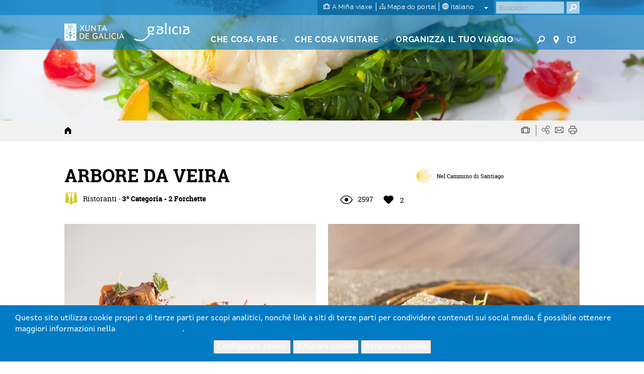

--- FILE ---
content_type: text/html; charset=utf-8
request_url: https://www.google.com/recaptcha/api2/anchor?ar=1&k=6LcbPg8UAAAAAI-tWxJ4SprqEH5cnYqvjTiMo5cz&co=aHR0cHM6Ly93d3cudHVyaXNtby5nYWw6NDQz&hl=it&v=PoyoqOPhxBO7pBk68S4YbpHZ&size=normal&anchor-ms=20000&execute-ms=30000&cb=2542qq7s0v6x
body_size: 49511
content:
<!DOCTYPE HTML><html dir="ltr" lang="it"><head><meta http-equiv="Content-Type" content="text/html; charset=UTF-8">
<meta http-equiv="X-UA-Compatible" content="IE=edge">
<title>reCAPTCHA</title>
<style type="text/css">
/* cyrillic-ext */
@font-face {
  font-family: 'Roboto';
  font-style: normal;
  font-weight: 400;
  font-stretch: 100%;
  src: url(//fonts.gstatic.com/s/roboto/v48/KFO7CnqEu92Fr1ME7kSn66aGLdTylUAMa3GUBHMdazTgWw.woff2) format('woff2');
  unicode-range: U+0460-052F, U+1C80-1C8A, U+20B4, U+2DE0-2DFF, U+A640-A69F, U+FE2E-FE2F;
}
/* cyrillic */
@font-face {
  font-family: 'Roboto';
  font-style: normal;
  font-weight: 400;
  font-stretch: 100%;
  src: url(//fonts.gstatic.com/s/roboto/v48/KFO7CnqEu92Fr1ME7kSn66aGLdTylUAMa3iUBHMdazTgWw.woff2) format('woff2');
  unicode-range: U+0301, U+0400-045F, U+0490-0491, U+04B0-04B1, U+2116;
}
/* greek-ext */
@font-face {
  font-family: 'Roboto';
  font-style: normal;
  font-weight: 400;
  font-stretch: 100%;
  src: url(//fonts.gstatic.com/s/roboto/v48/KFO7CnqEu92Fr1ME7kSn66aGLdTylUAMa3CUBHMdazTgWw.woff2) format('woff2');
  unicode-range: U+1F00-1FFF;
}
/* greek */
@font-face {
  font-family: 'Roboto';
  font-style: normal;
  font-weight: 400;
  font-stretch: 100%;
  src: url(//fonts.gstatic.com/s/roboto/v48/KFO7CnqEu92Fr1ME7kSn66aGLdTylUAMa3-UBHMdazTgWw.woff2) format('woff2');
  unicode-range: U+0370-0377, U+037A-037F, U+0384-038A, U+038C, U+038E-03A1, U+03A3-03FF;
}
/* math */
@font-face {
  font-family: 'Roboto';
  font-style: normal;
  font-weight: 400;
  font-stretch: 100%;
  src: url(//fonts.gstatic.com/s/roboto/v48/KFO7CnqEu92Fr1ME7kSn66aGLdTylUAMawCUBHMdazTgWw.woff2) format('woff2');
  unicode-range: U+0302-0303, U+0305, U+0307-0308, U+0310, U+0312, U+0315, U+031A, U+0326-0327, U+032C, U+032F-0330, U+0332-0333, U+0338, U+033A, U+0346, U+034D, U+0391-03A1, U+03A3-03A9, U+03B1-03C9, U+03D1, U+03D5-03D6, U+03F0-03F1, U+03F4-03F5, U+2016-2017, U+2034-2038, U+203C, U+2040, U+2043, U+2047, U+2050, U+2057, U+205F, U+2070-2071, U+2074-208E, U+2090-209C, U+20D0-20DC, U+20E1, U+20E5-20EF, U+2100-2112, U+2114-2115, U+2117-2121, U+2123-214F, U+2190, U+2192, U+2194-21AE, U+21B0-21E5, U+21F1-21F2, U+21F4-2211, U+2213-2214, U+2216-22FF, U+2308-230B, U+2310, U+2319, U+231C-2321, U+2336-237A, U+237C, U+2395, U+239B-23B7, U+23D0, U+23DC-23E1, U+2474-2475, U+25AF, U+25B3, U+25B7, U+25BD, U+25C1, U+25CA, U+25CC, U+25FB, U+266D-266F, U+27C0-27FF, U+2900-2AFF, U+2B0E-2B11, U+2B30-2B4C, U+2BFE, U+3030, U+FF5B, U+FF5D, U+1D400-1D7FF, U+1EE00-1EEFF;
}
/* symbols */
@font-face {
  font-family: 'Roboto';
  font-style: normal;
  font-weight: 400;
  font-stretch: 100%;
  src: url(//fonts.gstatic.com/s/roboto/v48/KFO7CnqEu92Fr1ME7kSn66aGLdTylUAMaxKUBHMdazTgWw.woff2) format('woff2');
  unicode-range: U+0001-000C, U+000E-001F, U+007F-009F, U+20DD-20E0, U+20E2-20E4, U+2150-218F, U+2190, U+2192, U+2194-2199, U+21AF, U+21E6-21F0, U+21F3, U+2218-2219, U+2299, U+22C4-22C6, U+2300-243F, U+2440-244A, U+2460-24FF, U+25A0-27BF, U+2800-28FF, U+2921-2922, U+2981, U+29BF, U+29EB, U+2B00-2BFF, U+4DC0-4DFF, U+FFF9-FFFB, U+10140-1018E, U+10190-1019C, U+101A0, U+101D0-101FD, U+102E0-102FB, U+10E60-10E7E, U+1D2C0-1D2D3, U+1D2E0-1D37F, U+1F000-1F0FF, U+1F100-1F1AD, U+1F1E6-1F1FF, U+1F30D-1F30F, U+1F315, U+1F31C, U+1F31E, U+1F320-1F32C, U+1F336, U+1F378, U+1F37D, U+1F382, U+1F393-1F39F, U+1F3A7-1F3A8, U+1F3AC-1F3AF, U+1F3C2, U+1F3C4-1F3C6, U+1F3CA-1F3CE, U+1F3D4-1F3E0, U+1F3ED, U+1F3F1-1F3F3, U+1F3F5-1F3F7, U+1F408, U+1F415, U+1F41F, U+1F426, U+1F43F, U+1F441-1F442, U+1F444, U+1F446-1F449, U+1F44C-1F44E, U+1F453, U+1F46A, U+1F47D, U+1F4A3, U+1F4B0, U+1F4B3, U+1F4B9, U+1F4BB, U+1F4BF, U+1F4C8-1F4CB, U+1F4D6, U+1F4DA, U+1F4DF, U+1F4E3-1F4E6, U+1F4EA-1F4ED, U+1F4F7, U+1F4F9-1F4FB, U+1F4FD-1F4FE, U+1F503, U+1F507-1F50B, U+1F50D, U+1F512-1F513, U+1F53E-1F54A, U+1F54F-1F5FA, U+1F610, U+1F650-1F67F, U+1F687, U+1F68D, U+1F691, U+1F694, U+1F698, U+1F6AD, U+1F6B2, U+1F6B9-1F6BA, U+1F6BC, U+1F6C6-1F6CF, U+1F6D3-1F6D7, U+1F6E0-1F6EA, U+1F6F0-1F6F3, U+1F6F7-1F6FC, U+1F700-1F7FF, U+1F800-1F80B, U+1F810-1F847, U+1F850-1F859, U+1F860-1F887, U+1F890-1F8AD, U+1F8B0-1F8BB, U+1F8C0-1F8C1, U+1F900-1F90B, U+1F93B, U+1F946, U+1F984, U+1F996, U+1F9E9, U+1FA00-1FA6F, U+1FA70-1FA7C, U+1FA80-1FA89, U+1FA8F-1FAC6, U+1FACE-1FADC, U+1FADF-1FAE9, U+1FAF0-1FAF8, U+1FB00-1FBFF;
}
/* vietnamese */
@font-face {
  font-family: 'Roboto';
  font-style: normal;
  font-weight: 400;
  font-stretch: 100%;
  src: url(//fonts.gstatic.com/s/roboto/v48/KFO7CnqEu92Fr1ME7kSn66aGLdTylUAMa3OUBHMdazTgWw.woff2) format('woff2');
  unicode-range: U+0102-0103, U+0110-0111, U+0128-0129, U+0168-0169, U+01A0-01A1, U+01AF-01B0, U+0300-0301, U+0303-0304, U+0308-0309, U+0323, U+0329, U+1EA0-1EF9, U+20AB;
}
/* latin-ext */
@font-face {
  font-family: 'Roboto';
  font-style: normal;
  font-weight: 400;
  font-stretch: 100%;
  src: url(//fonts.gstatic.com/s/roboto/v48/KFO7CnqEu92Fr1ME7kSn66aGLdTylUAMa3KUBHMdazTgWw.woff2) format('woff2');
  unicode-range: U+0100-02BA, U+02BD-02C5, U+02C7-02CC, U+02CE-02D7, U+02DD-02FF, U+0304, U+0308, U+0329, U+1D00-1DBF, U+1E00-1E9F, U+1EF2-1EFF, U+2020, U+20A0-20AB, U+20AD-20C0, U+2113, U+2C60-2C7F, U+A720-A7FF;
}
/* latin */
@font-face {
  font-family: 'Roboto';
  font-style: normal;
  font-weight: 400;
  font-stretch: 100%;
  src: url(//fonts.gstatic.com/s/roboto/v48/KFO7CnqEu92Fr1ME7kSn66aGLdTylUAMa3yUBHMdazQ.woff2) format('woff2');
  unicode-range: U+0000-00FF, U+0131, U+0152-0153, U+02BB-02BC, U+02C6, U+02DA, U+02DC, U+0304, U+0308, U+0329, U+2000-206F, U+20AC, U+2122, U+2191, U+2193, U+2212, U+2215, U+FEFF, U+FFFD;
}
/* cyrillic-ext */
@font-face {
  font-family: 'Roboto';
  font-style: normal;
  font-weight: 500;
  font-stretch: 100%;
  src: url(//fonts.gstatic.com/s/roboto/v48/KFO7CnqEu92Fr1ME7kSn66aGLdTylUAMa3GUBHMdazTgWw.woff2) format('woff2');
  unicode-range: U+0460-052F, U+1C80-1C8A, U+20B4, U+2DE0-2DFF, U+A640-A69F, U+FE2E-FE2F;
}
/* cyrillic */
@font-face {
  font-family: 'Roboto';
  font-style: normal;
  font-weight: 500;
  font-stretch: 100%;
  src: url(//fonts.gstatic.com/s/roboto/v48/KFO7CnqEu92Fr1ME7kSn66aGLdTylUAMa3iUBHMdazTgWw.woff2) format('woff2');
  unicode-range: U+0301, U+0400-045F, U+0490-0491, U+04B0-04B1, U+2116;
}
/* greek-ext */
@font-face {
  font-family: 'Roboto';
  font-style: normal;
  font-weight: 500;
  font-stretch: 100%;
  src: url(//fonts.gstatic.com/s/roboto/v48/KFO7CnqEu92Fr1ME7kSn66aGLdTylUAMa3CUBHMdazTgWw.woff2) format('woff2');
  unicode-range: U+1F00-1FFF;
}
/* greek */
@font-face {
  font-family: 'Roboto';
  font-style: normal;
  font-weight: 500;
  font-stretch: 100%;
  src: url(//fonts.gstatic.com/s/roboto/v48/KFO7CnqEu92Fr1ME7kSn66aGLdTylUAMa3-UBHMdazTgWw.woff2) format('woff2');
  unicode-range: U+0370-0377, U+037A-037F, U+0384-038A, U+038C, U+038E-03A1, U+03A3-03FF;
}
/* math */
@font-face {
  font-family: 'Roboto';
  font-style: normal;
  font-weight: 500;
  font-stretch: 100%;
  src: url(//fonts.gstatic.com/s/roboto/v48/KFO7CnqEu92Fr1ME7kSn66aGLdTylUAMawCUBHMdazTgWw.woff2) format('woff2');
  unicode-range: U+0302-0303, U+0305, U+0307-0308, U+0310, U+0312, U+0315, U+031A, U+0326-0327, U+032C, U+032F-0330, U+0332-0333, U+0338, U+033A, U+0346, U+034D, U+0391-03A1, U+03A3-03A9, U+03B1-03C9, U+03D1, U+03D5-03D6, U+03F0-03F1, U+03F4-03F5, U+2016-2017, U+2034-2038, U+203C, U+2040, U+2043, U+2047, U+2050, U+2057, U+205F, U+2070-2071, U+2074-208E, U+2090-209C, U+20D0-20DC, U+20E1, U+20E5-20EF, U+2100-2112, U+2114-2115, U+2117-2121, U+2123-214F, U+2190, U+2192, U+2194-21AE, U+21B0-21E5, U+21F1-21F2, U+21F4-2211, U+2213-2214, U+2216-22FF, U+2308-230B, U+2310, U+2319, U+231C-2321, U+2336-237A, U+237C, U+2395, U+239B-23B7, U+23D0, U+23DC-23E1, U+2474-2475, U+25AF, U+25B3, U+25B7, U+25BD, U+25C1, U+25CA, U+25CC, U+25FB, U+266D-266F, U+27C0-27FF, U+2900-2AFF, U+2B0E-2B11, U+2B30-2B4C, U+2BFE, U+3030, U+FF5B, U+FF5D, U+1D400-1D7FF, U+1EE00-1EEFF;
}
/* symbols */
@font-face {
  font-family: 'Roboto';
  font-style: normal;
  font-weight: 500;
  font-stretch: 100%;
  src: url(//fonts.gstatic.com/s/roboto/v48/KFO7CnqEu92Fr1ME7kSn66aGLdTylUAMaxKUBHMdazTgWw.woff2) format('woff2');
  unicode-range: U+0001-000C, U+000E-001F, U+007F-009F, U+20DD-20E0, U+20E2-20E4, U+2150-218F, U+2190, U+2192, U+2194-2199, U+21AF, U+21E6-21F0, U+21F3, U+2218-2219, U+2299, U+22C4-22C6, U+2300-243F, U+2440-244A, U+2460-24FF, U+25A0-27BF, U+2800-28FF, U+2921-2922, U+2981, U+29BF, U+29EB, U+2B00-2BFF, U+4DC0-4DFF, U+FFF9-FFFB, U+10140-1018E, U+10190-1019C, U+101A0, U+101D0-101FD, U+102E0-102FB, U+10E60-10E7E, U+1D2C0-1D2D3, U+1D2E0-1D37F, U+1F000-1F0FF, U+1F100-1F1AD, U+1F1E6-1F1FF, U+1F30D-1F30F, U+1F315, U+1F31C, U+1F31E, U+1F320-1F32C, U+1F336, U+1F378, U+1F37D, U+1F382, U+1F393-1F39F, U+1F3A7-1F3A8, U+1F3AC-1F3AF, U+1F3C2, U+1F3C4-1F3C6, U+1F3CA-1F3CE, U+1F3D4-1F3E0, U+1F3ED, U+1F3F1-1F3F3, U+1F3F5-1F3F7, U+1F408, U+1F415, U+1F41F, U+1F426, U+1F43F, U+1F441-1F442, U+1F444, U+1F446-1F449, U+1F44C-1F44E, U+1F453, U+1F46A, U+1F47D, U+1F4A3, U+1F4B0, U+1F4B3, U+1F4B9, U+1F4BB, U+1F4BF, U+1F4C8-1F4CB, U+1F4D6, U+1F4DA, U+1F4DF, U+1F4E3-1F4E6, U+1F4EA-1F4ED, U+1F4F7, U+1F4F9-1F4FB, U+1F4FD-1F4FE, U+1F503, U+1F507-1F50B, U+1F50D, U+1F512-1F513, U+1F53E-1F54A, U+1F54F-1F5FA, U+1F610, U+1F650-1F67F, U+1F687, U+1F68D, U+1F691, U+1F694, U+1F698, U+1F6AD, U+1F6B2, U+1F6B9-1F6BA, U+1F6BC, U+1F6C6-1F6CF, U+1F6D3-1F6D7, U+1F6E0-1F6EA, U+1F6F0-1F6F3, U+1F6F7-1F6FC, U+1F700-1F7FF, U+1F800-1F80B, U+1F810-1F847, U+1F850-1F859, U+1F860-1F887, U+1F890-1F8AD, U+1F8B0-1F8BB, U+1F8C0-1F8C1, U+1F900-1F90B, U+1F93B, U+1F946, U+1F984, U+1F996, U+1F9E9, U+1FA00-1FA6F, U+1FA70-1FA7C, U+1FA80-1FA89, U+1FA8F-1FAC6, U+1FACE-1FADC, U+1FADF-1FAE9, U+1FAF0-1FAF8, U+1FB00-1FBFF;
}
/* vietnamese */
@font-face {
  font-family: 'Roboto';
  font-style: normal;
  font-weight: 500;
  font-stretch: 100%;
  src: url(//fonts.gstatic.com/s/roboto/v48/KFO7CnqEu92Fr1ME7kSn66aGLdTylUAMa3OUBHMdazTgWw.woff2) format('woff2');
  unicode-range: U+0102-0103, U+0110-0111, U+0128-0129, U+0168-0169, U+01A0-01A1, U+01AF-01B0, U+0300-0301, U+0303-0304, U+0308-0309, U+0323, U+0329, U+1EA0-1EF9, U+20AB;
}
/* latin-ext */
@font-face {
  font-family: 'Roboto';
  font-style: normal;
  font-weight: 500;
  font-stretch: 100%;
  src: url(//fonts.gstatic.com/s/roboto/v48/KFO7CnqEu92Fr1ME7kSn66aGLdTylUAMa3KUBHMdazTgWw.woff2) format('woff2');
  unicode-range: U+0100-02BA, U+02BD-02C5, U+02C7-02CC, U+02CE-02D7, U+02DD-02FF, U+0304, U+0308, U+0329, U+1D00-1DBF, U+1E00-1E9F, U+1EF2-1EFF, U+2020, U+20A0-20AB, U+20AD-20C0, U+2113, U+2C60-2C7F, U+A720-A7FF;
}
/* latin */
@font-face {
  font-family: 'Roboto';
  font-style: normal;
  font-weight: 500;
  font-stretch: 100%;
  src: url(//fonts.gstatic.com/s/roboto/v48/KFO7CnqEu92Fr1ME7kSn66aGLdTylUAMa3yUBHMdazQ.woff2) format('woff2');
  unicode-range: U+0000-00FF, U+0131, U+0152-0153, U+02BB-02BC, U+02C6, U+02DA, U+02DC, U+0304, U+0308, U+0329, U+2000-206F, U+20AC, U+2122, U+2191, U+2193, U+2212, U+2215, U+FEFF, U+FFFD;
}
/* cyrillic-ext */
@font-face {
  font-family: 'Roboto';
  font-style: normal;
  font-weight: 900;
  font-stretch: 100%;
  src: url(//fonts.gstatic.com/s/roboto/v48/KFO7CnqEu92Fr1ME7kSn66aGLdTylUAMa3GUBHMdazTgWw.woff2) format('woff2');
  unicode-range: U+0460-052F, U+1C80-1C8A, U+20B4, U+2DE0-2DFF, U+A640-A69F, U+FE2E-FE2F;
}
/* cyrillic */
@font-face {
  font-family: 'Roboto';
  font-style: normal;
  font-weight: 900;
  font-stretch: 100%;
  src: url(//fonts.gstatic.com/s/roboto/v48/KFO7CnqEu92Fr1ME7kSn66aGLdTylUAMa3iUBHMdazTgWw.woff2) format('woff2');
  unicode-range: U+0301, U+0400-045F, U+0490-0491, U+04B0-04B1, U+2116;
}
/* greek-ext */
@font-face {
  font-family: 'Roboto';
  font-style: normal;
  font-weight: 900;
  font-stretch: 100%;
  src: url(//fonts.gstatic.com/s/roboto/v48/KFO7CnqEu92Fr1ME7kSn66aGLdTylUAMa3CUBHMdazTgWw.woff2) format('woff2');
  unicode-range: U+1F00-1FFF;
}
/* greek */
@font-face {
  font-family: 'Roboto';
  font-style: normal;
  font-weight: 900;
  font-stretch: 100%;
  src: url(//fonts.gstatic.com/s/roboto/v48/KFO7CnqEu92Fr1ME7kSn66aGLdTylUAMa3-UBHMdazTgWw.woff2) format('woff2');
  unicode-range: U+0370-0377, U+037A-037F, U+0384-038A, U+038C, U+038E-03A1, U+03A3-03FF;
}
/* math */
@font-face {
  font-family: 'Roboto';
  font-style: normal;
  font-weight: 900;
  font-stretch: 100%;
  src: url(//fonts.gstatic.com/s/roboto/v48/KFO7CnqEu92Fr1ME7kSn66aGLdTylUAMawCUBHMdazTgWw.woff2) format('woff2');
  unicode-range: U+0302-0303, U+0305, U+0307-0308, U+0310, U+0312, U+0315, U+031A, U+0326-0327, U+032C, U+032F-0330, U+0332-0333, U+0338, U+033A, U+0346, U+034D, U+0391-03A1, U+03A3-03A9, U+03B1-03C9, U+03D1, U+03D5-03D6, U+03F0-03F1, U+03F4-03F5, U+2016-2017, U+2034-2038, U+203C, U+2040, U+2043, U+2047, U+2050, U+2057, U+205F, U+2070-2071, U+2074-208E, U+2090-209C, U+20D0-20DC, U+20E1, U+20E5-20EF, U+2100-2112, U+2114-2115, U+2117-2121, U+2123-214F, U+2190, U+2192, U+2194-21AE, U+21B0-21E5, U+21F1-21F2, U+21F4-2211, U+2213-2214, U+2216-22FF, U+2308-230B, U+2310, U+2319, U+231C-2321, U+2336-237A, U+237C, U+2395, U+239B-23B7, U+23D0, U+23DC-23E1, U+2474-2475, U+25AF, U+25B3, U+25B7, U+25BD, U+25C1, U+25CA, U+25CC, U+25FB, U+266D-266F, U+27C0-27FF, U+2900-2AFF, U+2B0E-2B11, U+2B30-2B4C, U+2BFE, U+3030, U+FF5B, U+FF5D, U+1D400-1D7FF, U+1EE00-1EEFF;
}
/* symbols */
@font-face {
  font-family: 'Roboto';
  font-style: normal;
  font-weight: 900;
  font-stretch: 100%;
  src: url(//fonts.gstatic.com/s/roboto/v48/KFO7CnqEu92Fr1ME7kSn66aGLdTylUAMaxKUBHMdazTgWw.woff2) format('woff2');
  unicode-range: U+0001-000C, U+000E-001F, U+007F-009F, U+20DD-20E0, U+20E2-20E4, U+2150-218F, U+2190, U+2192, U+2194-2199, U+21AF, U+21E6-21F0, U+21F3, U+2218-2219, U+2299, U+22C4-22C6, U+2300-243F, U+2440-244A, U+2460-24FF, U+25A0-27BF, U+2800-28FF, U+2921-2922, U+2981, U+29BF, U+29EB, U+2B00-2BFF, U+4DC0-4DFF, U+FFF9-FFFB, U+10140-1018E, U+10190-1019C, U+101A0, U+101D0-101FD, U+102E0-102FB, U+10E60-10E7E, U+1D2C0-1D2D3, U+1D2E0-1D37F, U+1F000-1F0FF, U+1F100-1F1AD, U+1F1E6-1F1FF, U+1F30D-1F30F, U+1F315, U+1F31C, U+1F31E, U+1F320-1F32C, U+1F336, U+1F378, U+1F37D, U+1F382, U+1F393-1F39F, U+1F3A7-1F3A8, U+1F3AC-1F3AF, U+1F3C2, U+1F3C4-1F3C6, U+1F3CA-1F3CE, U+1F3D4-1F3E0, U+1F3ED, U+1F3F1-1F3F3, U+1F3F5-1F3F7, U+1F408, U+1F415, U+1F41F, U+1F426, U+1F43F, U+1F441-1F442, U+1F444, U+1F446-1F449, U+1F44C-1F44E, U+1F453, U+1F46A, U+1F47D, U+1F4A3, U+1F4B0, U+1F4B3, U+1F4B9, U+1F4BB, U+1F4BF, U+1F4C8-1F4CB, U+1F4D6, U+1F4DA, U+1F4DF, U+1F4E3-1F4E6, U+1F4EA-1F4ED, U+1F4F7, U+1F4F9-1F4FB, U+1F4FD-1F4FE, U+1F503, U+1F507-1F50B, U+1F50D, U+1F512-1F513, U+1F53E-1F54A, U+1F54F-1F5FA, U+1F610, U+1F650-1F67F, U+1F687, U+1F68D, U+1F691, U+1F694, U+1F698, U+1F6AD, U+1F6B2, U+1F6B9-1F6BA, U+1F6BC, U+1F6C6-1F6CF, U+1F6D3-1F6D7, U+1F6E0-1F6EA, U+1F6F0-1F6F3, U+1F6F7-1F6FC, U+1F700-1F7FF, U+1F800-1F80B, U+1F810-1F847, U+1F850-1F859, U+1F860-1F887, U+1F890-1F8AD, U+1F8B0-1F8BB, U+1F8C0-1F8C1, U+1F900-1F90B, U+1F93B, U+1F946, U+1F984, U+1F996, U+1F9E9, U+1FA00-1FA6F, U+1FA70-1FA7C, U+1FA80-1FA89, U+1FA8F-1FAC6, U+1FACE-1FADC, U+1FADF-1FAE9, U+1FAF0-1FAF8, U+1FB00-1FBFF;
}
/* vietnamese */
@font-face {
  font-family: 'Roboto';
  font-style: normal;
  font-weight: 900;
  font-stretch: 100%;
  src: url(//fonts.gstatic.com/s/roboto/v48/KFO7CnqEu92Fr1ME7kSn66aGLdTylUAMa3OUBHMdazTgWw.woff2) format('woff2');
  unicode-range: U+0102-0103, U+0110-0111, U+0128-0129, U+0168-0169, U+01A0-01A1, U+01AF-01B0, U+0300-0301, U+0303-0304, U+0308-0309, U+0323, U+0329, U+1EA0-1EF9, U+20AB;
}
/* latin-ext */
@font-face {
  font-family: 'Roboto';
  font-style: normal;
  font-weight: 900;
  font-stretch: 100%;
  src: url(//fonts.gstatic.com/s/roboto/v48/KFO7CnqEu92Fr1ME7kSn66aGLdTylUAMa3KUBHMdazTgWw.woff2) format('woff2');
  unicode-range: U+0100-02BA, U+02BD-02C5, U+02C7-02CC, U+02CE-02D7, U+02DD-02FF, U+0304, U+0308, U+0329, U+1D00-1DBF, U+1E00-1E9F, U+1EF2-1EFF, U+2020, U+20A0-20AB, U+20AD-20C0, U+2113, U+2C60-2C7F, U+A720-A7FF;
}
/* latin */
@font-face {
  font-family: 'Roboto';
  font-style: normal;
  font-weight: 900;
  font-stretch: 100%;
  src: url(//fonts.gstatic.com/s/roboto/v48/KFO7CnqEu92Fr1ME7kSn66aGLdTylUAMa3yUBHMdazQ.woff2) format('woff2');
  unicode-range: U+0000-00FF, U+0131, U+0152-0153, U+02BB-02BC, U+02C6, U+02DA, U+02DC, U+0304, U+0308, U+0329, U+2000-206F, U+20AC, U+2122, U+2191, U+2193, U+2212, U+2215, U+FEFF, U+FFFD;
}

</style>
<link rel="stylesheet" type="text/css" href="https://www.gstatic.com/recaptcha/releases/PoyoqOPhxBO7pBk68S4YbpHZ/styles__ltr.css">
<script nonce="5SsPq2p4dlf8z5ao3Gw_pg" type="text/javascript">window['__recaptcha_api'] = 'https://www.google.com/recaptcha/api2/';</script>
<script type="text/javascript" src="https://www.gstatic.com/recaptcha/releases/PoyoqOPhxBO7pBk68S4YbpHZ/recaptcha__it.js" nonce="5SsPq2p4dlf8z5ao3Gw_pg">
      
    </script></head>
<body><div id="rc-anchor-alert" class="rc-anchor-alert"></div>
<input type="hidden" id="recaptcha-token" value="[base64]">
<script type="text/javascript" nonce="5SsPq2p4dlf8z5ao3Gw_pg">
      recaptcha.anchor.Main.init("[\x22ainput\x22,[\x22bgdata\x22,\x22\x22,\[base64]/[base64]/[base64]/[base64]/[base64]/[base64]/[base64]/[base64]/[base64]/[base64]\\u003d\x22,\[base64]\x22,\[base64]/CiwJML8KgesOVPhHDqnHCrsOAwqrDmcKlwr7DtcO2GH5lwo5nRBtuWsOpRybChcO1bMKuUsKLw7HCkHLDiSMYwoZ0w4xCwrzDuVd4DsOewqXDi0tIw7JjAMK6wrzCnsOgw6ZpKsKmNCZUwrvDqcKSXcK/[base64]/Ct8K5wpzDksOVwrzCqyvCnsOWBDLCrQY9BkdjwqHDlcOUKcKWGMKhC2HDsMKCw6AfWMKuBE9rWcKIdcKnQDzCh3DDjsOPwpvDncO9acOawp7DvMKKw7DDh0IQw6wdw7YYF244RxRZwrXDr0TCgHLCjibDvD/DonfDrCXDucOQw4IPF1jCgWJrBsOmwpcTwqbDqcK/wow/[base64]/CsB3Dn8Oxw7ZYD8KVG8KpTMKvaE3Ds8ODayFlWCwtw6c3wpLDscOXw5s5w6rCujkPw57ClMKPwq3Do8O0wrDCvMKEF8OZMcKcYlIbeMO0CcK/JMKKw40KwoRWUwQBWcKBw7MZWMO7w4XDlcO6w6AmFh7CiMOuJMOGwqPDlU3DsjctwrsRwrdLwp4ULsO5acKUw7ofakrDkVLCj1zDi8OBfxJPbBs1w6/DimlPC8KmwrRxwpk8wrvDuF3DiMOYBsKHYsKhDsOywq4Jwq4FUU8zb2FRwrRKw5s1w5YFTzXDp8O3VMONw71hwq7CvcKTw7zCkUhhwoHCpsKXDsK1wqrCicKaC1DCv3XDrcKFwpXDm8KWRsO/N3bCkMKJwqvChCfCscOZLTXClMK9NnYAw4MZw4XDrlLDnUbDnsKWw6QfGXDDmXnDiMKJO8O2RMOtYsOzRyjDq1RWwpJnccOMIhRRbQlfw5bCv8OCSS/Dt8OWw5PDpMO8CnITYxjDmsO3SMOFUwo/[base64]/DgcO1KcOzNMKWABXDvcKaDsOtQMOvw7t/WDzCrMOpQMOkCsK4woBkHhNcwpbDnFkRJcKCw7HDlsKHwql/w4fCtRhCBRVjIsK8EsOBw4YgwrUsfcOsWmFEwrHCpEHDkFHCj8KSw47ClcKgwrINw4BQE8OZw4jClsK1bz3CgwB+wp/[base64]/[base64]/DtmbDucOvK8Kvwq1qwpnDgsKRwq1OwojCv8KUw6lzw5hAwonDkMOzw6HCkxDDiDzCvcOUSzzCqsKnAsOGwr/[base64]/ChxzCscOgw7TCtiPDmV1qw6R0YDsVDEdIVsK0wrTDiTDCjzvDh8ODw6ctwqIrwpEZVcO5TcK1w74lKxcrTmjDuWwjaMO/wrZ9wpzDsMO/WMKxwq3CocOjwrXCkcO7PsKPwotAcsOKw57Cv8KxwobCqcOsw4s6VMOcWsOkw5rDrsKSw5ZDwrHDr8O2Sg8bHR1Dw4lMS3AxwqcZw5MCTy/Ch8KVw5dEwrR3eRDCncKPTS/CjzI4wrfCmcO6d3LDqGAqw7LDvcKnwpnCj8KpwrMiw5tIBBJSdMOww4/CuSTCnXITAT3Dr8K3TcOMwqHDucKWw4bCnsKCw6DCmQZ0wpF4JsOqQcOew4bClkUYwoAiQMKIecObwpXDrMKIwp5lFcKiwqM2G8KEXgpQw47CisOvwqHCiw8lb15ra8KOwrLDpjRyw7UDX8OCwrt2ZMKNw6fDp0JAwrRAwpxTwqV6w4zCrUDCicKjMC/DuEnDtcOzS2HCrsKNOQTDoMK2JBwIw7LDq1/[base64]/Cl8KNcydzUMOtw71twofCpwjCg8KKE18ow79hwq89VcOdfEY9PMOXF8Okw5XCozFSwpJhwqXDgEQYwrQhw7nDhMOteMKTw5HDpSpgw7JyNjIHw6zDpsK/w7rCjsKdWXPDq1nCiMKNSDYpY3PCkcOBOsOyXU5ifiUcL1HDgMOUFnMHN1RVworCu3/DjMKSwolLw6zCmxsJwrMhw5N5Y0/CssODVsOyw7zCnsKgU8K6WsOlMQk5BixnBmxUwr7CvlHCkUQ0Dj7DvMK/HXvDtsKhRE/[base64]/w4/Cl8OQRg8MwpAzPcOWVcKBQD/Cu8K4wr8vNkrDg8OvEcOnw48xwrPDhRPCpz/DrgZNw5ERwqXDmMOQwrYRIlHDpcObwoXDnjByw5zDicK6L8Ksw6TDrDfDjMOGworDtsOnwqXDjsOcwpfDv1bDl8Ksw75vYjpAwrbCoMKVw7fDlxRlYTLCvFtdTcKjDcO3w7fDi8Knw6lEw7h/[base64]/[base64]/CownDn1jCsgjDn8KlwpV/wqXDk0wkMcOnZj/[base64]/DogLDqEHDrcK3NVzCjMKgfsKTJ8KjQcK/RATDvMOcwpUwwprChWd6GCDDhcKXw7Qrc8KxRWPCtjTDn1Eywrt6bCNJwpZpacOyOCbDrBHCocK7w5JZwq1lw5/DoVzCqMKdwrdHwrtLw7BOwqIsSyTCn8O/[base64]/CgCHCssKFNcO3HUfDumlCwofCrsKQdcO+wo/CmMObw5/[base64]/JMOHa0Ymw4zCosKGK8O4w4pHeG7CvWdxQ37DqMKRw4rDvT7DmSnCpF7CvMOVPQwyfsK1UmVBwogDw7nCkcK/[base64]/[base64]/worDq3fCocKYwpTDuR15A1HDrcOVWX8lNMKaQltJwq7DnRPCqcOfCnvCqcONO8O3w63DicOpw7PCg8OjwoXCtEwfwq16GsO1w7wLwrImworCsDrCk8OHcHrDtcOXS3jDqcOyX0RAD8ONEsKFwrXCh8O4w53Dl244MhTDgcKuwr4gwrvDsF7DvcKew73DosO/woMqw7bCpMK6Gy3CkyhDFhnDigpVw5h5FFHDsRvCpcK2IR3DisKFwpY3MCVTQcOVOMK1w4zDlsKQwp3CiUgBaEfCjsO+B8K3wotYRl3CusKcw7HDkxI/RjDDhcOCHMKhwrTCk2tmwotdwqbCkMO0ccK2w6/Ci1nCmx0rw7TDmjgXwpXCn8Kfwp/CicKSasOUwoXCiGTCqU3DhU1Yw5jDnF7CosKNEFo4X8Oyw7zCiSxvGQXDmMOsPMOFwrzDhQjDj8OsOcO4DWcbQ8O6CsO4bhZvc8KJBsONw4LCvMK5w5bDhgZ/wrlCw4/Di8KOPsKNfsOZCsOcO8OaX8Kbw4LDvSfCrnfDqmxCf8KPw47Cs8K8wqXDg8KcXsOCw5nDn3w/bBrDiCHDozMQA8OIw7LDtTLCrV4WFsOnwotZwrhkcnnCqXJzdMODwpvCncKww5JhZsKfH8Kuw4R5woQ5wp7DjMKHwqM6TFbDoMK9wpQJwq0PNMO8JMOlw5DDrBQqbsOAH8KNw7zDmsOsUSFqwpPDuj7Dug3CuVxnXmcgERTDo8OQGU4nw4/[base64]/Cp8KPMz9nwrbDjxbCv0DCo3PDumrDkD/CvMK6wqt3MsOjQH1tC8ORVMOYMjZfYCrCgSjDtMOww5XCtAp2wqE0RVAdw4kKwp5awrnCokTCu1ZJw7Erb0nCp8K7w6nCnsOQNnkfScKLAz0OwpdtT8KzBMOscsKIwq5nw5rDu8KCw5Jlw41eaMKmw4LCslDDlDZLwqbCtcOqCsKfwp9CNw/[base64]/TcKGwoAbw5bCkmcMScKpFFJSZcOybmvDlmjClcOGNQfDqEd5w6xIDBonw6XDsgXCmVRZMU8Zw7HDjAZ7wr1mwolww7dkK8Omw6PDoSXDg8Oew4fCscOuw55Qf8Oowrczw54XwoEeTcORIsOxw7vDocKYw53DvknDu8OUw57DvcK8w4dQWmkQwpPCo3nDlsKNVml/I8ORYBBHw6TDvcKrw4PDqA8HwoYgw4UzwoDDvsKgXG40w5zDi8OQb8OTw5EfNS3CrcO0LS8cw6pFfMKtwpvDqx3CjA/CucOLGgnDgMOBw7XDpsOeSGjDlcOgwo4bemDCjMKnwqx8wrHConZ/Rl7DjwzDpsKIfhzCmsOZJVNeYcOGIcKieMOYwq1fwq/CqTZ2e8KTAcORXMK2A8O6BiDDtXHDvRbDpcK1fcKJIcKBwqdnZMK8KMOuwrIpw58LHQlIe8OBfG3CksK6wpnCucONwr/DocKyCsKFbMOCe8OREsOkwrV3w4DCvwPCtjtXYnrCrsKNQRvDqCocV2PDglwzwooPOsKmUFHCkDFkwqB0woHCuwPDqcOQw7Zjw7wWw5AaXBHDn8OOwqVtB0ZRwrTCsSnDocOPBcOsO8Odw5jCkTZYNRZ9dC/DlXrCmD/CtVHDrH9uPUgGQsK/KQXCiGLCj2fDnsKUw4LDq8O/dsKAwr0YHsO7N8Ocw43CqWbCkE5CN8KCwrc4B2FTYFsVMsOrZHPDpcOtw50kw6J7wpFtH37DqQvCisOXw5LCiH4+w4fCkhhVw4zDlDzDp1E9LRfDiMKAw6LChcK7wrplwq/[base64]/Dk8KAwo7CoMOvdMKbGGgUw7rDmU1wwpEubcKUSVDCv8Kdwr/CgsOSw47Dv8OSCsK/D8Kzw6zDhDLCv8Kiw6QJOG9twoTCncOrcsOXMMK5HsKzwr4OEkABHQBFVXXDvwvDjV7CmcKFwr3CqzjDksObfMOaJMODGBNYw6gSHwwdwqQLw67ClsOCw4AuUEzDtMK6wqbClnbCtMObw79eO8OnwpU2FsOEZD/CvCgawqxmFW/DlSLCiyLCiMOyLcKrB2nDhMODwpzDkkR2w77ClcKIw4PCt8KhUsKIJ1MNLMKkw6J9CAbCoh/CuwDDs8OqBXplwqcXWkJUVcO5w5bCuMOIeF3CoiMsQjsTOnnDk2QIKWbCp33Dni9TL2nCjsOawoLDlMKIwpLCim5Kw4vCpcKCw4Q6NsOcYsKsw4Iww7F8w5HDiMOLwr1ZGHhnUsKXdCsuw70mwoxDPT9KO0jCkU/Cq8KVwqdSOzU0wojCq8OGwpgew7vCmcKfw5MaR8OoSHnDhgw4UHbDnnPDvcO6wqhVwrlcFzNAwrHCqzBtcWxdRMOvw4jDnBPDisO9GcOPEz0peHvDmxjCrcOpw7XCpxjCo8KKPsKlw5ETw6PDhMO2w7NVFMO+PsODw4TCrm9KLwXDjgrCuGzDucK/ecOyIgcpwoNxIE/DtsOcKcOGw4ETwos0w7AiwpDDncKjwrrDnklMMTXClsKzw6jDucO9wo3DkgJawpZvw7PDuVbCg8O/T8OiwrjDkcK5A8KyeWZuEMKowrDCjT3DpsO5G8OQwpNpw5QTwpLDlcKyw4HCgULDgcK3a8KFwp3DhsKiVsKGw55xw6o5w7xMKcO3w51uwo9ld3zDtx3DnsOCA8KOw6vDvl/DoVV9YCnDuMO4w4bCvMOIw7vCk8O4wr3DgAPCnmNmwoZdw4XDk8KywqnDpcOxwovCjyjDg8ONNXNgbi4Aw7fDuDbDrMKLccO2AsOcw5/[base64]/DhsKKdRtZw5tZVxRaYMKvSsOpw600WHTDqcOAZWrCjFc2NcOmfFvClsO/IsKwSxhKeU3DvsKbUnxMw57CrRXCmMOJCAXCp8KnJHFmw69wwogVw54Uw4F1YsOrLU3DvcOEIsOeDUpGw4HDlQjDj8Orw51kwo8nZMOswrdow74Lw7nDoMK3wpdpC3FAwq3DhcKEcMKJWSHCnDFBwqPCg8Ksw6YwDRhVwoHDpcOwaAFfwq7DlMO5XcOuw6/[base64]/L8KlBMKwdMOsw7dOwpPCgcKaw67Cr8O0w6fDtcOfYgY3w7pfU8O3DBnChMK3RXnCo2cheMKdCsKWfMK2w6tDw64zw59Qw4ZjOWcgcGjDqDkdw4XDrcKFcjLDtgXDj8ObwpRrwpvDglzDosOdCMKQBR0SGMOESMKoEw7Dtn3DjW9LfMKww7PDlsKOwqfDvw/Dr8OZwonDj27CjChcw5YSw7opwoNrw43Do8K9w6jCj8OKwpAkSzUtJ1DCh8OuwowhC8KWQkMzw7p/w5PCocK0woAww752wpLCpMOQw7LCgcOxw4sFAnvDpFfCkD8rw5BBw4x/[base64]/DvMKgcsOrwo1EwrnDssOywqRQw5fCgsKNU8Kbw44Ye8K/ZRB1wqDCgcO8wqpwISTDvx3CsHMpJxJOwpbCs8Oawq3CisKtbcOWw5PDtU4YPMO/wodkwoTDmcKtNR/CusOVw5XChTAkw7LChVFQwrA7IcKvw4sjG8KcFMKZM8OOBMOFw4DDhzfCnsOzXEI7EHvCocOpYsKBDnsRWQIwwpFwwrhVLMOmw6A/bUtzFMO6esO7w5vDjhDClsOiwpvCtDTDhzfCtMKJJcKtwrJFY8OdesKaOU3Du8OewoHCuGtbw7nClMK3QDzDvsOlwpLCtCHDpsKHSEMJw4t9BsOWwqI7w5TCoz/DhTMWKcOaw5krZsKzPEPCpg4QwrTChcOuC8K1woHCokTDhcOdEhnCpQfDlMKkTcOABMK6wrTDm8KffMOhwovCmsK/w6bCjjDDh8ORIGp5d1HCjWh7wotKw6Qqw4HCpSZIdMKEIMOtVsOSw5YIa8Kyw6fCoMKLciDDhcKTw60EN8K0S0tewrR3XMKAbjxATR0Ow7J/ZDhYUMOCScOoUsO4wrLDuMOrw5ZDw4dzU8OFwqMganYYw53DuF8CX8OdIUMqwpLDvsKMw7hHw4nDncKqWsO/w4LDnj7CscO0JMOhw7/[base64]/DiMK3XHp+w4t8csKOw5AOw4nDoiXCpH/DjXTCnjczw7ocEgfCuDfDhcOww7gSKmjDg8KhSz0jwqTDh8Kmw77DrxptfMKbwox/w58fIcOuAcOOb8Kbwrc/E8KdK8KCTsOSwoDCr8KNYS4JUhhDMyNQwrdowrzDtMOxeMOGaQvDh8OTQ0o4RMO5D8Ocw5PChsKHcjp4w47DrT/[base64]/CgMO0DD8rOMOTWmrCq3fDm8Kww5Z+wr9Kw44pwozCr8Ofw5vCkyXDngPDvcOMVsK/IEZQZW3DqhHDucKlTmIPQW1PA1jDtmlRTA4uwp3CqsOeE8OUOFYcw7LDmifDkQbCmsK5w5jCvxUCUMOGwo1ZWMK/SS7CrHDCrsOcw7tXwrzDuSnClcKuQ1Rbw73Dn8OGQMOMGcOmwqzDrFzCrE8qUknCvMOowr7DpcOyH3HDnMOAwrfCsQB4bXHDtMOPN8K4PUXDjsO4O8OFH3HDi8O/A8KhJS/DhsK4dcO/w4wrw4tuwrbCtMOcGsK7w4wVwo5Vfn/Cq8OxYMKgwo7Cn8OwwrhOwpPCosOafX83wpPDscO0wpx2w5zDtMKxw50cwo7CtCbDs3l3BhZcw5RFwr/[base64]/[base64]/woE6WTJWTSHDuhMSb2HCqx0lw6p8RWtPMMKtwqDDpMK6wpLCinPDgFDCqVdeQMOlVsKwwrdSH0fCqnRDwoJawrPCsH1IwofCkgjDs3sFYRzDmSHClRJ4w4FrQcKtNsKAAWXDpsKNwr3DmcKCwqvDrcO5G8K5RsOWwp4kwrnDm8KbwqQxwpXDgMK3FlHChRYvwo/DvxLCnzPCisKNw6Z0w7fCt1TCqlxNNMOvw7PCkMOgOF3Ci8OjwrpNworCiB7DmsO4WMOTw7fDl8KywpsHJMOmHsOVw6fDhDLCh8OGwoHCnRPDrzI9IsO/acKpAcK0w4U0wrPDpxg9DMOLw77CpUo5T8OywpDDncOyD8Kxw6DDksOkw7NvWFh2wowpI8Osw6TDrx80wpfDi0rCtwfDp8K1w5gaM8K4woBULxNZw4XDqXZlDjURU8KPbsOcaTrCvnrCpCsACAMBw7XCiXYfAMKBF8OtVxHDgUt6H8OKw48cbMO0wqB/[base64]/DrMOBwpsqwrfDlsO2wq3Dv0nDnQFWwrbCj8O9woI/JWdrw7NAw6w+w6HCnnlYM3HCvzrDixxtOUYTdMOvWUErwppMXxplSS3DrgAuwr3DjMOCw4sEBFPDilUhw74/w4LCk35YV8KWNgRzwo8nNcOXw71Lw73Cjlp4wo/Dh8OnYS7DjyrCpXp3wo4+PsKXw4cdwobCjsOyw4nClWBEYsKGVMOwNRjCqgzDvsKQwodlWcOdw4QwScOHw55lwqV/AcKbA0PDv0nCssKuGAUNw4gGGSvCky5rwoTDjcODQ8KRccKsIcKdw7zCmMODwoRQw75xT1zDhUxkaVxMw7tAeMKhwpkQwqrDjR1EBMOoYi1ResKCw5DDtAAXwqMPAA3DpCnCmgnCtXvDssKKfsK4wq0jMzlnw4Jxw4d4wp1AaVTCp8O/[base64]/CjzUnecO4c8KCCMOJOUwOf8KtOxN0wrttwo94V8KUwp/[base64]/[base64]/CpWDCnjxobU4qOynCg8KLwpJxwqLDhADDnMO8woUXw7fDhcOOC8K7LcOUUxjCrzNmw4fCg8Olw4vDq8OzH8OrCGUaw7hlQxnDksOTwpY/w7HDiinDlFHCo8OvYsOLw5kJw75seHfDtR3DvykUaDrCoyLDsMKmRmnDlWJfwpHChsOBw4XCuFNLw5hVAG/CiQZZw7DDqcKUGsO+Mn4AHxnDpy7CscOAw7jDvMOhwp/DksOpwqFCw7HCosOeVDEswrJww6LCnEjDl8K/w4NwRsK2w7cyMMOpw4dew4ZWOFfDocORXcO2TsKAwrHDj8KEwpNIUEc9w4TDpmx+ZlrDmsK0Ix1Tw4nDisKywrJGU8OrMD5PO8KNXcOlwoXCkcOsGcK0wozCtMKCQcKBYcO3SQMZw4oLYyc/YsOMJAZcSh7Ck8KbwqoLa0hoOMOow6TCvS8dDjRdG8KWw4zCmcKswofDncKtLsOaw7/DmMOReCjCh8O3w4jCsMKEwqtaX8OowpTDmW/Di3nCuMOWw7/Cm1vDoXUWQ3lJw6QCMMOEHMKqw7tPw44zwr/[base64]/a39gCsK2FcKNXAUrfsOOPsONW8KvLMKBVi0/JxgNSMKOXB4/eQTDhWRAw6t+fylvQsOTQ0/CmXdtw69zw7lealRfw4HCg8KmXWBrwrVkw5ZtwpPDvRLDi27Dm8KoUAXCn0DCrcOyJsKiw5EQT8KoBkLDq8Kdw5HDv23Dn1PDkkk9wo/ClEPDrsOpYcOeUyY8OnfCrcKtwoVmw648wotJw4jDvsKUcsKza8Klwql5fTddV8OaeXM4wp4zPlYbwq0WwqtmZSIfLSZnwrjDtATDu3PDjcOvwpkSw6PCoTDDqsOiTXvDlWZ3wp7CvDFtPG7Djkh/wrvDi1Fiw5TDp8O9w7rCpSTCgDPCnSZcaAcUw6HClzgDwqzCtMONwqDDinkOwqA/FSfCkR9bwrvDu8OKAS/Ct8OAcQ3CjTLDqcO2wr7CkMOxwrfCu8OoB3TCmMKCFwcOHMK0woTDmhYSZmgjYsKJJ8KQb3vDmHrCjsKMdiPCtcOwA8OGdsOVwqVqOcKmRMOtGGJsGcKcw7NvRGbCosO0dsKUSMOzQ0rCgcO0woDCrMOfb0/DpTFuw7knw7bDvcKrw6tUwq0Yw6LCpcORwpIFw4kgw4wGw4zChcKnwpXDhArChsO3OyTDnWDCpTrDvyTCj8OlHcOlEcO/w7zCt8KeeiTCrsO/[base64]/Dr1vCtcOywoZBw63DtsOJMsOwwqA/wofChxR1woLDqH/CsgVTw4p2woYSeMKEd8KJecKDwog8w6LCh3Zmw7DDix1Iw70Lw55eOMO2w64DMsKjC8OswoNhc8KBLUjCnR7CqsKqw645JMOTwqrDmGLDmsOPd8OiEsKbwrhhJz9Qwp9Owr/Ct8OqwqVSw60wHGsYOTzDtcKzSsKtw4HCqMK5w5FQwqdZUcKWRCXCpMKcwpzCjMOIwq1GMsKUAmrCmMKlwr3Cun5QGMODcHXCtiXCs8OILThjw4RZDcOswpTChntVInFtwqDCrQrDjMOXwo/CuTzClMKZKzXDmXk4w6x/w6HClVPDsMOswoPCgsKUd0EjUMOlUXA2w63DtMO4bnkhw6QLwpjCocKAaXoUBcOuwpEfO8OFHAo2w47DocKUwoJhbcOtbcK5wow4w7dHRsOWw4t1w6XCpMO6BmLCtcK5w6JCwqZ4w67CqMKdcA54HsOdGsO3EHLCuQzDl8KlwrMpwo5/wprCvEQ+ZkTCrsKpwqLDmcK/[base64]/CtMKgecOCTw1dwrowOF1hw41WwpzCn1jCjS3CvsK0wp/DkMKiLQrDosKUcXFqw6PCtBgswqI9HhBAw5XDrsOCw6LDisK1VsKYwq/Ci8ObQMOkAsOyGsKMw6gEYcK4KsKJIsOjBXLCsnPDk03CtMOWITvCi8Knd3/DtcO/CsKhYsK2PcO8wrbDrDvDoMOswqMzEsKWKcOEO0JRc8O+w7jCnsKGw5Ihw5jDqRnCkMO9LgrDvMOncmcmw5XDosKgwoJHwpzCmD/Dn8Obw71Fw4bClsKuYMOEwo0jJR0pJUrCncKbQMKIw63Cp1TDg8OXwrrDucKew6vClw0OfQ3DlljDoXUOKVccwo4DC8K/PXwJw4bCukvCt2bCv8K+W8KrwoY/[base64]/DvsOnwr49VFgdwpcQw5LDhMKEwp7DksKhw7AKFsOSw5VIwq/DiMOzOsKKwoQtbQXCqzzCssOfwqLDgTMvwqluccOgwrzDicK1ecOIw5NQwpTDswJ0Gz1SC1ARYWnClsOYw69GVE3CosKXLArCizJDwqzDhcKlwrbDi8K8ZDRXDDRZPnwXbHHDgMOSPwsfwpLDpgDDusOoMVFSw5grwppdwoXCg8Klw7V/[base64]/DrzRMfGvDssK7wqJOXsK4ZMKbwpwPQsOcw4x3UVJBwofCk8KgA0fCicOIwovCncOqezQOw647EBlQAAfDphxUZ1tQw7PDjRU7SHkPQsOxwq/[base64]/[base64]/DjsOVw7HCq8O+T8O1NR0iwppWYxvCncKyWWTCrcOKKMKvd17DisKuI08gO8OheDLCo8OPf8K9wo3Crhl9wo7CpkUjA8OHMsOwQlkewovDmykCw44IEEsLMH8VDMKnRH8Xw6w4w7bCqQ8IaS/Csz/ChMK0el9Xw51wwq50OsOtKhFdw57DjsOGw4UDw5vCkFHDpMOsZz5jUTk9w4VgRcKlw6/CiQMfw5DDuCkGdxXDpsOTw5LDs8O/w5sYwovDuglOw5vDv8KGGMO8wqI9wrHCnSbCuMOZZRVVJ8OWwoIsQzAXw6BZZkQeE8K9WsOzwofChcK2UBwlDjA2P8Kww4RBwq1iFTXClRYLw4nDr3cNw6cbw7fCvUwDJ3HCrcO2w7lpaMOewpnDimnDqsO9w6/DnsO9AsOWw7XCol4UwrNHGMKdwr7DmsOBMiMHw6/DtHXCnsOOCBPDnMK5wpTDi8OOwonDrhjDh8Kpw5vCgHUwFnkORxRpF8KhERgdLyZcLUrCmAjDmkhWwo3DgykYG8O+w7gxwrzCthfDrRLDuMKvwpk7KmsMFsOPVjLDn8OIHiHDhsOawoFwwrF3P8Kpw587R8OxanVmRsOsw4bCqzVbwqjCpw/[base64]/CucO9PMKUworDpGNzD8Ouwr5GwqMLwoBNC3k6PmohMMK5wpPDicKOFMOmwofCpHIJw7/CqxsewrkAw5Vuw7IuT8K+M8OswqscYsOFwrEtdThNwoE3GFhNw6kfJMO5wobDqhHDq8Kkwp7ClwvCsAzCocOlIsONSMOswqYNwrEHP8KIwpAFa8KmwrAOw63CsDrDoUpzYBfDghEgCsKrwr/[base64]/wozDl340w4bDkVAeWhx7w7huS8KCwrLCqVPDtnHDsMODw40twq5gBsOnw47CkAQ7w7hFBn0Hw5duVBMgawVpwrFEecKyMMKNKlsKYsKtRHTCnEHCiyfCi8KZw7HCjMKuwqdkwr8jbsOpSsKoHC95woVcwrptfjvDhMOeBn5VwoPDlV/CkibDkULCrQ3DvsOow4RiwoUCw7xjTh7CryLDrWrDv8OzWA41VcKlckk/ZEHDmngeNzHChUBAXsO7wpMAWWYXcm3DtMKLNhUhwqzDklXDksKMw4lOAzbDjMKLZGPCp2UoXMKjEU5rw7zCizTCv8OtwpZfw68SLcOhcH/CrsOuwrxjQ23DgcKjQDLDoMKqcMO4wpbCgDcnwqLCoV5kw7MvEMOPAk7Chn7DghbCr8KKJ8OSwrADC8O+MsOhKsKHNsKkalTCvB19b8KkJsKMVBZswq7DrcOrwrkhKMOIaUbDg8O5w6TCp1wUfsOcwrNBwoIIw6zCtDUwTsOqwrQqIcK5wqMJcRwRw7/DncOZDMKzwpzCjsKSHcKdRxjDh8O/w4lHw57DgcO5w73Dq8KiGMOoACZiw5Q1N8OTeMOHQ1oNwoExbAXDi1BJLVkewobCrsKdwolXwozDucOFXzLCoCrCiMKIN8OTw5fDmnPCiMO/MsKXGcOPZVJRw4gabsKgJsOAN8KOw5TDpxbDosKEw6gvI8OvM1HDv0xdwpwQSsOHBQhadsO3wqtAA2TCj0DDrVHCkQnCo05IwoQgw6LDpkDCk3sww7dRw4jCuQ7DtMOPV1/Dn37Ck8OCwpnDtMK7OV7DpMKnw44ywprDoMKHw5fDkTtIMTQBw5IRw5AmF1LCkRkJw5rDscOxDARdAsKXwpbCsXgzwrxdXMOxwrYVRmnCl2bDhsOAFcK5bFEUMsKjwq41wqjCsCpILl81DhxhwoLCo38/[base64]/w4Rbc8O4dmzCrGBzZcK+wqnDvHnChMKjBAwiBzDCmx8Mw5s1WcOpw7PCuDwrwrsKwoDCiF3Dr2fDvB7DicKIwppYNsKlHsK1w6t+woPDujzDqMKUw7nDssOdEcK+BsOFJmwwwrzCqCPCuR/DlgB9w4JYw4TCisOOw7JsMMKWRcOMw4LDg8K3XsKNwrvCgn3CiVjCvCPCp2xrw4N7UsKLw79HaVEnwoXCsAVnRTrCnDXCpMOqMlhTw5/DsSPDt3pqwpNDwpPDjsOawpBKJMOkH8KeWsODw60twqnDgwIvIcKwMMO9w5HChMKCwpTDvcKsWsOzw5PCn8Ojwp3CtcKTw4g4wo46bDU2McKBw4bDg8O/[base64]/[base64]/CuyDCvhvDtMKowozCoxF7wp0Yw61swq/DksOgXQB1QQ/Dr8O8OyjCr8Oow5nDhWktw7rDiXPDucKlwrLCnlPCoDcwHVw0wqnDrkHCpEB9a8KOwp8NEmfDlisFVMOKw5TDkUl0wqDCs8OWWCbCknHDmcKtbcO+bUHDucOFERA9RislWm9Twq/CoRbCjhNMw7bDqA7Dn11gIcKzwr7DlmnDkn4Rw5vDgcOeITHCqcKlIMOEHm4daWXCvRZ8wohfwqDDpSnDoS4Ywr/DrcOzVcKBMcKaw6zDgMK4w5dvOcOLIMKHIHbCsyrDrW8WFAjCgMOrwpkmW3pew5vDrG0UQiPClncGNcKNdHx2w7/ClwrClVopw6JZwq5UJm7DjcKnPgoSKwcBw6XDoysowonDr8K4QhTCnMKNw6rDsGDDimTCscOTwpHCs8Krw60LQcOqwpLCiWTCvXzCqX/CjQNgwpVgw7/[base64]/Dt0PDp8K8AMKjcMO/DmLCoGDCuATDl8Olw4/Cr8KAw40VVsOmw5NMNhzDnnrCmWTClEnDqg8XfFrDlsOVw7nDo8KRwq/Dg0drblzCq0Zxc8Ktw6LDq8KPwoXCp0PDvx4dEmQoKzdDfVTChGzCrMKDwrrCpsKiBsOYwpzDocOacWvDjTHDq1LDlcKLFMOjw5DCucOhwrHDp8OiJidvw7lPwp/DqQpiwp/Dq8KIw68gw5IXwr/CuMOfJD/[base64]/UMKOw5nDilzDkVEKwr9rwqrCkMKDwqMxBMK3w5V0w5dwLgIsw6dqPmA7w7fDqUvDucO4DsO/[base64]/[base64]/Cr8OIwr8gI8KJw6/ClxsvwoDCpcOww6TDjcOwwq9Nw7LCj03DqhLCtcKNwrvCvsO+wqTCgcO8wqbCrsK1FE0eGsKAw7ZHw7ckTEnDln3CvsKcwqHDpcOIPsKywrbCgsO/KxQlUS0FSsKzY8Kfw4LCh0zCrBEBwrXCtsKbwprDqwfDuFHDrDHCgF/CvEslw70uwqUow4x9wofDgTk0w6NKwoTCq8KRdMKyw6oDa8Kpw5/[base64]/DoFd+w7fCusOaOhfCuy4VUMOvKsK1wooxa3/DkyNJw77Cgw1Wwr3ClhQFfcOlSMOuPGPCrsOqwojDrSHDhVk0HsOuw7PDv8OsSRTDlMKMLcOxw6YldX7CjGoww6zDkGkGw6J3wrNUwo/DrcK7wqvCkVM7w5/[base64]/[base64]/[base64]/ChCPDhXBZwrkpK8Kyw6jCrcKvBcK9GSbDjcOOGsKWHsKyRlfCn8KvwrvClw7DjlZhw4woTMKNwqwmwrXCq8OzHz/Cq8OAwpdSLCJ3wrIyWDITw5g+bMKEw47DucOcOH1qFl3DgsKIw7zCkkvCsMOBV8OzBWHDt8KFOWXCnjNhNgB/XMKGwpHDlMKowrDDu24HLMKqPVfCl2FRwoxjwqfDjcKDCxFqYMKVfcKrWhfDvm/DgsO3PF1pa0AQwo3DlUzCkSbCjRfDtsOfBsKmF8KkwrTCr8KyNAxqwo/Cs8O8Dy9Cw6/[base64]/[base64]/Cm8K5w6cjw48BwobDn0cYwrHCqTPCvMKBwoJoPDtrw6wIwpbCksOQWHzDjW7CssO1R8KfDHNiwoHDhhPCuXAfUsOyw71eaMO6YExHwoMXZsOJfcKxYMOGMFMmwqQWwrTDk8OWwoLDhsOswoxmwpjDs8K4U8OUQcOncWHCmknCl2PDkFgIwo/DgsKUw5Rcw6rDusKhc8OWwpYsw5bCssK9w7LDm8OZwoXDpEnCiBvDn35dC8KcDsKGcwhRwqlJwodhwqfDvMOZBEHDhld8JMK+GhnDuRUOGcO1w5nCjsO9wq3CjcO+A1/[base64]/DtsOkwo7DpUs8GMKywosrHgQKKcOYw7LCjcKAwpRlFSR6w5tBw6nCmgLCgxRPc8Oow6HCnS7CnsORQcOXfsO/wqFswrV9MxMAwprCpnPCr8OZHcOVw6p4wodjCsKIwoBFwrrDiAxNND4qenV+w6FUUMKWw49Sw5nDocOYw6o6wp7DmlXCl8OEwqnDuDrCkgUbw6o2AiPDrAZow7HDrHXCrjrCmsOnwpjCssK8D8K2wqJmw4hpaiZtXmJVw6xmw63DjHzClMOgwo/Cp8OhwoDDmMKFWXxwMyI3BUNBA1/DhsKpwqABw6V7esKmecOmw4HCtMOiNsOWwrfCqVktHMOaLWDCjhoIw47DuSDCl2EqCMOQw7MKw73CghFiEhfDp8O1w7k5AMOBw5jCoMOfC8K6wqI9IiTCo0LCmjkzw6jDsX5WY8OeEFzDh1xDw75aZMKfBMKrK8KqaUUYwoA1woxuw7IBw6Rzwo/DjRZ6fn49ZMO4w6tnNcKgwoXDmcO9McKzw4/DiUVpGcOHf8K9S17Cjz97wpVIw7vCvntaTx5Nw6/Cqn0hwqhQHMObBcOVJyMDEw95wrbCiW9iwr/CmWPCtkzDncKpDlXCumgFBcKQw6Uowo1YDsOlGnIHVMOsZ8Ktw4pqw7otEhtNeMObw6TCksOvPsKqYjHCvcKmEMKcwo/CtcOuw5kPw5rDp8OmwrtUCzUxwqrDm8O6QizDkMOiXsOPwrwqQcOgAmZ/WhvDmcKeRMKIwrbCvsOVOnHClwXDqHfCrCVDQsOKKcOGwrXDgMOpwo1rwrhIImk7PcKewpIdScO6VQPCg8K9c0nDtjQ9QnhyAH7Ch8KMwqcPCn/Cl8KiOWbDtwLDmsKgw6ZiaMOzwpLCgsKRTMOiBB/[base64]/DcKXa0YTesOHw6Q5wrpbMkzDuyxaw4Jbw7bCj8KMw5ECCcKKwovCj8OuJkPCjMK7w44+w6l8w7s+B8KEw7JBw51cTiXDrgzCk8K7w7s7w4waw6/CgcKtD8OaTiLDlsO7GsO7D0/CuMKfKiPDllViYzHCvCPDu1ZEa8KECMKcwqvCssOnR8KKwrpow60ATDIKw5AFwofCs8OxV8Ktw6kVw7EZLcKGwrvCqMOUwpIDOMKAw4ZawojDuWDCgMOzw4/[base64]/Dr8OUfXpvIzhHwrBXRix7e8K1wogZJRNmwpFLw6PCtRvCtVRawr85dxbCjcOuw7ItCcKowpIJw6/CsQ/CmwQjBlnChsOpSMOsNHnDlELDpiUzwq/CmktxOsKfwoRHUTLDgsKow5/DksOAw57CtcO6TMO+M8KYVsO7TMOkwq18RMKob3YowqHDhXjDkMKqRcKRw5gnecKqUcO8wq8Gw5Efw5jCmMKrZ33CuR7CmUMTwqbCrg3ClcOwaMOGwq4WSsK2GwZcw4lWVMOICCI6HkdZwpXCnsK4w7vDu1g3CMKQw7AQHRHDlUMYcMONLcKSwq9lw6Znw6Nhwq/[base64]/Ck8KTw44qwpPCq0hrwo1JQsOafcKJW8OadXLDjCdhCE9mKcOVBGwSw73ChF3DvMKDw4DCqcK7Vx0Lw7Nnw6IdViMXw7DDjBHDscKvDGDCoxPCnkXChcOCMFY4NnUcwpDChMOyNMKgwr/CqcKnNcK3W8O7XDrCk8OeIVfCn8OONQtBw5gAUgAFwrUfwqghLMOXwr0Aw43CssO+woY9NmPCi0xLMXvDtlfDhsKpw5bDu8OuIMOnwqjDhQ5Dw4Bjc8Kdwo1aJX/CtMK/[base64]/[base64]/[base64]/ClcKPw7nCusOMwoLCjV4SwrHCnxvCicOFOGNYBwEgwo3Ci8OAw5nCmsKRw6UJLBlXURgDwrfCmRbDo0zCl8Kjw43DpsO3EkbCg2HDhcOvw7rDj8OVw4MjPD/DjD4NHBjCl8ORGWjDhlXCqcOnwp/Chn8jfT5Cw6DDj1vDhUtJLggkw5LDiE1SBmo\\u003d\x22],null,[\x22conf\x22,null,\x226LcbPg8UAAAAAI-tWxJ4SprqEH5cnYqvjTiMo5cz\x22,0,null,null,null,1,[21,125,63,73,95,87,41,43,42,83,102,105,109,121],[1017145,913],0,null,null,null,null,0,null,0,1,700,1,null,0,\[base64]/76lBhnEnQkZnOKMAhk\\u003d\x22,0,0,null,null,1,null,0,0,null,null,null,0],\x22https://www.turismo.gal:443\x22,null,[1,1,1],null,null,null,0,3600,[\x22https://www.google.com/intl/it/policies/privacy/\x22,\x22https://www.google.com/intl/it/policies/terms/\x22],\x22SdQsIiLXKwq6o2shDmqBRNzl1KwdKp+mP4eZREqgSAE\\u003d\x22,0,0,null,1,1768570687561,0,0,[86,28],null,[152,211,98,190,204],\x22RC-nebY8D28BXGIVQ\x22,null,null,null,null,null,\x220dAFcWeA6NBp4NeBUVaq1Mh7ELkjI0BL4ZWc3NYFsMLuC-yMLUey7AE16VRq5u2pCFWsaj5HOK_cP6FFWPan1phZqmfh9u09ybXQ\x22,1768653487311]");
    </script></body></html>